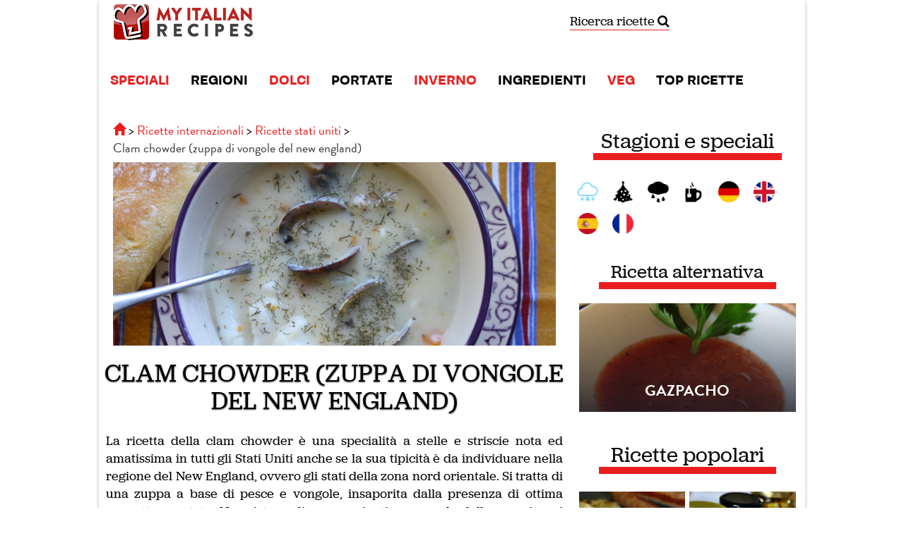

--- FILE ---
content_type: text/html; charset=UTF-8
request_url: https://it.myitalian.recipes/ricetta-clam_chowder_zuppa_di_vongole_new_england.htm
body_size: 11737
content:
<!DOCTYPE html>
<html xmlns:fb="http://www.facebook.com/2008/fbml" ng-app>
    <head>
        <meta charset="UTF-8" />
        <title>Ricetta Clam chowder (zuppa di vongole del new england) | Minestre in brodo</title>
				        <meta name="description" content="La ricetta della clam chowder, una zuppa di vongole tipica del New England, ottima, calda e corroborante, ideale per la stagione invernale." />
                                <meta name="keywords" content="vongole, pancetta, patate, carote, cipolla, timo, aneto, panna, brodo di pesce, merluzzo" />
        		<!--[if IE]>
		<script src="http://html5shim.googlecode.com/svn/trunk/html5.js"></script> 
		<![endif]-->
		<script src="//ajax.googleapis.com/ajax/libs/jquery/1.11.0/jquery.min.js"></script>
		
		<link rel="stylesheet" href="/bundles/web/css/compiled/main.css" />
				
		<script src="/bundles/web/bootstrap/3.1.1/js/bootstrap.min.js"></script>
		
		<script type="text/javascript" src="//use.typekit.net/fkk4ett.js"></script>
		<script type="text/javascript">try{Typekit.load();}catch(e){}</script>
        
        
        
<meta name="robots" content="index, follow">

<meta http-equiv="Content-Language" content="it">

	<link rel="alternate" href="https://de.myitalian.recipes/rezept/new-england-sandmuschelsuppe" hreflang="de" />
	<link rel="alternate" href="https://myitalian.recipes/recipe/new-england-clam-chowder" hreflang="en" />
	<link rel="alternate" href="https://es.myitalian.recipes/receta/sopa-de-almejas-de-nueva-inglaterra" hreflang="es" />
	<link rel="alternate" href="https://fr.myitalian.recipes/recettes/clam-chowder-soupe-de-palourdes-de-la-nouvelle-angleterre" hreflang="fr" />


<meta property="og:locale" content="it_IT" />
<meta property="og:site_name" content="Myitalian.recipes"/>
<meta property="og:title" content="Clam Chowder (zuppa di vongole del New England)"/>
<meta property="og:type" content="ricettepercucinare:recipe" />
<meta property="og:url" content="https://it.myitalian.recipes/ricetta-clam_chowder_zuppa_di_vongole_new_england.htm" /> 
<meta property="og:description" content="La ricetta della clam chowder, una zuppa di vongole tipica del New England, ottima, calda e corroborante, ideale per la stagione invernale." /> 
<meta property="og:foreign_id" content="123763" /> 
<meta property="ricettepercucinare:course" content="minestre in brodo" /> 
<meta property="og:image" content="https://it.myitalian.recipes/magazine/wp-content/uploads/2014/11/IMG_5755.jpg" />
<meta property="article:publisher" content="https://www.facebook.com/RicettePerCucinare"/>

<!-- Google+ / Schema.org -->
<meta itemprop="name" content="Clam Chowder (zuppa di vongole del New England)"/>
<meta itemprop="description" content="La ricetta della clam chowder, una zuppa di vongole tipica del New England, ottima, calda e corroborante, ideale per la stagione invernale."/>
<meta itemprop="image" content="https://it.myitalian.recipes/magazine/wp-content/uploads/2014/11/IMG_5755.jpg"/>

<!-- Twitter Cards -->
<meta name="twitter:title" content="Clam Chowder (zuppa di vongole del New England)"/>
<meta name="twitter:url" content="https://it.myitalian.recipes/ricetta-clam_chowder_zuppa_di_vongole_new_england.htm"/>
<meta name="twitter:description" content="La ricetta della clam chowder, una zuppa di vongole tipica del New England, ottima, calda e corroborante, ideale per la stagione invernale."/>
<meta name="twitter:image" content="https://it.myitalian.recipes/magazine/wp-content/uploads/2014/11/IMG_5755.jpg"/>
<meta name="twitter:card" content="summary_large_image"/>
<meta name="twitter:site" content="https://twitter.com/ricette"/>


                 
																																																																	
<script type="application/ld+json">
    {
      "@context": "http://schema.org/",
      "@type": "Recipe",
      "mainEntityOfPage": "https://it.myitalian.recipes/ricetta-clam_chowder_zuppa_di_vongole_new_england.htm",
	  "datePublished": "2014/11/03",
      "name": "Clam Chowder (zuppa di vongole del New England)",
      "image": "https://it.myitalian.recipes/magazine/wp-content/uploads/2014/11/IMG_5755.jpg",
      "author": "Myitalian.recipes",
      "description": "La ricetta della clam chowder è una specialità a stelle e striscie nota ed amatissima in tutti gli Stati Uniti anche se la sua tipicità è da individuare nella regione del New England, ovvero gli stati della zona nord orientale. Si tratta di una zuppa a base di pesce e vongole, insaporita dalla presenza di ottima pancetta e patate. Ne esistono diverse varianti, a seconda della zona in cui viene preparata: c&amp;#039;è chi vi aggiunge del pomodoro per dare più colore, chi al posto della panna mette il latte, chi la fa più brodosa e chi la fa più densa. Noi vi proponiamo la ricetta classica, che ha fatto innamorare noi e sicuramente farà innamorare anche voi!",
      "prepTime": "PT60M",
      "cookTime": "PT45M",
      "recipeYield": "4",
      "recipeIngredient": ["brodo di pesce","alloro","vino bianco","bacon","cipolle","carote","timo","Farina","patate","panna da cucina","merluzzo","aneto","vongole"],
      "recipeInstructions": "Preparate un brodo di pesce aggiungendovi il vino bianco e le foglie di alloro. A parte prendere una casseruola e farvi rosolare la pancetta: non serve aggiungere grassi in quanto il grasso della pancetta fungerà già da base. Quando la pancetta è abbrustolita, aggiungere la carota e la cipolla tritata, quindi il timo. Lasciare stufare mescolando per alcuni minuti. Aggiungere la farina e un mestolo di brodo, mescolare bene in modo da evitare la formazione di grumi, poi aggiungere, filtrandolo, tutto il brodo di pesce. Quando il tutto comincia a bollire e ad addensarsi, aggiungere le patate a dadini. Dopo una ventina di minuti, quando le patate saranno cotte, togliere la casseruola dal fuoco e, con un cucchiaio di legno, stemperarne la metà sul bordo della casseruola stessa. Rimettere sul fuoco, aggiungere il merluzzo a pezzi, la panna e regolare di sale. Aggiungere per ultime le vongole ed attendere che con il calore queste si aprano. Servire subito la zuppa bollente con una spolverizzata di aneto.",
	  "keywords": "vongole, pancetta, patate, carote, cipolla, timo, aneto, panna, brodo di pesce, merluzzo",
	  "recipeCategory": "Minestre in brodo"
    }
</script>


        <link rel="alternate" type="application/rss+xml" title="Ricette del giorno - Ricette per Cucinare" href="https://it.myitalian.recipes/rss/ultime" />
		<meta property="fb:app_id" content="118665634826424" />
        <link rel="icon" type="image/x-icon" href="/favicon.ico" />
		<meta name="viewport" id="vp" content="initial-scale=1.0,user-scalable=no,maximum-scale=1,width=device-width" />
				<meta name="apple-mobile-web-app-capable" content="yes" />
		
				
		<script type="text/javascript">
		(function(d){
		  var f = d.getElementsByTagName('SCRIPT')[0], p = d.createElement('SCRIPT');
		  p.type = 'text/javascript';
		  p.async = true;
		  p.src = '//assets.pinterest.com/js/pinit.js';
		  f.parentNode.insertBefore(p, f);
		}(document));
		</script>
		

					<!-- Google Tag Manager -->
			<script>(function(w,d,s,l,i){w[l]=w[l]||[];w[l].push({'gtm.start':
			new Date().getTime(),event:'gtm.js'});var f=d.getElementsByTagName(s)[0],
			j=d.createElement(s),dl=l!='dataLayer'?'&l='+l:'';j.async=true;j.src=
			'https://www.googletagmanager.com/gtm.js?id='+i+dl;f.parentNode.insertBefore(j,f);
			})(window,document,'script','dataLayer','GTM-WSP5RW9');</script>
			<!-- End Google Tag Manager -->
			<script src='https://platform-api.sharethis.com/js/sharethis.js#property=60cc474ed6503b00192e4852&product=sop' async='async'></script>

				<style>
			@media (max-width: 767px) {
				body {
					margin-top: 0!important
				}
				nav#mainNavigation {
					position: relative!important;
				}
			}
		</style>
    </head>
    <body>
		
	<!-- Google Tag Manager (noscript) -->
<noscript><iframe src="https://www.googletagmanager.com/ns.html?id=GTM-WSP5RW9"
	height="0" width="0" style="display:none;visibility:hidden"></iframe></noscript>
	<!-- End Google Tag Manager (noscript) -->	
		
    	<div id="global-container" class="container">
	    	<div id="header-container" class="hidden-xs hidden-sm">
				<div id="tbm-miniheader-container" style="clear:both;"></div>
			</div>
	    	<div id="header-container-m" class="row"  data-offset-top="1">
	<div class="container">
		<header class="row">
			<div class="col-md-3 col-sm-6 col-xs-4">
				<a href="/" class="brand brand-it">Ricette per Cucinare</a>
			</div>
			<div class="col-md-5 text-center hidden-xs hidden-sm">
				
			</div>
			<div class="col-md-2 col-sm-4 col-xs-6">
				<a class="searchgoogle" href="/ricerca/">
					Ricerca ricette <i class="fa fa-search"></i>
				</a>
			</div>
			<div class="col-xs-2 text-right l-mod-selectlanguage">
											
			</div>
		</header>
	</div>
</div>

<style>
	.brand-es {
		background-image: url(/bundles/web/es/img/logo.png);
	}
</style>
			
	       	<div class="container" id="mainNavigationContainer">
	<nav class="navbar navbar-default" role="navigation" id="mainNavigation">
		<div class="container-fluid">
			<!-- Brand and toggle get grouped for better mobile display -->
			<div class="navbar-header visible-xs">

				<div class="col-xs-5 text-center">
					<a  style="background-size: contain;
					max-width: 120px;
					width: auto;" class="brand" href="/"></a>
				</div>
				<div class="col-xs-4">
								<a style="padding-top: 10px;font-size: 12px;text-align: center;border-bottom: 1px solid #ea1e1f;" class="searchgoogle_mobile" href="/ricerca/">Ricerca ricette <i class="fa fa-search"></i></a>
				</div>
				<div class="col-xs-3">
					<button type="button" class="navbar-toggle" data-toggle="collapse" data-target="#bs-example-navbar-collapse-1">
						<span class="sr-only">Toggle navigation</span>
						<span class="icon-bar"></span>
						<span class="icon-bar"></span>
						<span class="icon-bar"></span>
					</button>
				</div>
				
		    </div>
		    <!-- Collect the nav links, forms, and other content for toggling -->
			<div class="collapse navbar-collapse" id="bs-example-navbar-collapse-1">
				<ul class="nav navbar-nav">
		      			      							<li class="now"><a href="/speciali/">SPECIALI</a></li>
											      							<li class=""><a href="/ricette-regionali/">REGIONI</a></li>
											      							<li class="now"><a href="/ricette_di_dolci.htm">DOLCI</a></li>
											      							<li class=""><a href="/ricette-portata/">PORTATE</a></li>
											      							<li class="now"><a href="/speciale/inverno">INVERNO</a></li>
											      							<li class=""><a href="/ingredienti/">INGREDIENTI</a></li>
											      							<li class="now"><a href="/speciale/vegetariane">VEG</a></li>
											      							<li class=""><a href="/top-ricette/">TOP RICETTE</a></li>
													</ul>
			</div><!-- /.navbar-collapse -->
		</div><!-- /.container-fluid -->
	</nav>
</div>
	       	
				    		    					
	

<div class="container">
	<div class="row">
		<div class="col-md-8">
			
			<div class="row">
				<div class="col-md-12">
											<ol class="breadcrumb" itemscope itemtype="http://schema.org/BreadcrumbList">
  	<li itemprop="itemListElement" itemscope itemtype="http://schema.org/ListItem">
  		<span>
	  		<a href="/" itemprop="item" title="Homepage">
				   <span itemprop="name" class="glyphicon glyphicon-home"><div style="display: none">Home</div></span>
				   <meta itemprop="position" content="1" />
  			</a>
  		</span>
  	</li>
  	
		<li itemprop="itemListElement" itemscope itemtype="http://schema.org/ListItem">
  		<span>
							  		<a href="/ricette-internazionali/" itemprop="item">
				   <span itemprop="name">Ricette internazionali</span>
				   <meta itemprop="position" content="2" />
	  		</a>
	  		  		</span>
  	</li>
		  							  	<li  itemprop="itemListElement" itemscope itemtype="http://schema.org/ListItem">
		  		<span>
								  		  			<a href="/ricette_stati_uniti.htm" itemprop="item">
						   <span itemprop="name">Ricette stati uniti</span>
						   <meta itemprop="position" content="3" />
		  			</a>
		  						</span>
		  	</li>
	  			  						  	<li  itemprop="itemListElement" itemscope itemtype="http://schema.org/ListItem">
		  		<span>
								   					<span itemprop="name">Clam chowder (zuppa di vongole del new england)</span>
					<meta itemprop="position" content="4" />
		  						</span>
		  	</li>
	  			  	  	</ol>									</div>
				
			</div>

						
			<section id="top-header" class="full-width-content thin"style="background-image:url(https://it.myitalian.recipes/magazine/wp-content/uploads/2014/11/IMG_5755.jpg)">
	<div class="container">
		<div class="col-sm-12">
			<div class="row header-title">
				<div class="col-md-10 col-md-offset-1">
					 				</div>
			</div>
			
											</div>
				</section>			
						
			<div class="row">
				<div class="col-sm-12 text-center">
					<h1 style="margin: 20px 0; color: #000;text-shadow: 0px 1px 2px rgba(0, 0, 0, 0.77); text-transform: uppercase">Clam Chowder (zuppa di vongole del New England)</h1>
				</div>
			</div>
			
						    <section class="section-box standard l-mod-text" id="introduction">
			<div class="row section-body">
					        				        	<p>
							La ricetta della clam chowder è una specialità a stelle e striscie nota ed amatissima in tutti gli Stati Uniti anche se la sua tipicità è da individuare nella regione del New England, ovvero gli stati della zona nord orientale. Si tratta di una zuppa a base di pesce e vongole, insaporita dalla presenza di ottima pancetta e patate. Ne esistono diverse varianti, a seconda della zona in cui viene preparata: c&#039;è chi vi aggiunge del pomodoro per dare più colore, chi al posto della panna mette il latte, chi la fa più brodosa e chi la fa più densa. Noi vi proponiamo la ricetta classica, che ha fatto innamorare noi e sicuramente farà innamorare anche voi!
						</p>
			     		</div>
</section>						
			
							<section class="section-box standard l-mod-redunderline" id="list-of-ingredients">
			<header class="row section-header">
					        	<div class="row">
			        		<h2 class="col-md-6 col-xs-12 text-center l-section-title">
				        		Ingredienti
				        	</h2>
			        	</div>
			        
	</header>
		<div class="row section-body">
								<ul class="row" id="ingredient-list">
																																															
								
																								<li class="col-md-6 col-xs-6" data-id="744">
									<div class="ingredient">
																																	<a href="/ingredienti/brodo-di-pesce">
													<span class="img-circle photo no-photo" style="background-image: url('/media/cache/thumb/')"></span>
												</a>
																															<span class="name">
																							<a href="/ingredienti/brodo-di-pesce">brodo di pesce</a>
																					</span>
																																	<span class="quantity">1200 millilitri</span>
																																									</div>
								</li>
																																								
								
																								<li class="col-md-6 col-xs-6" data-id="120">
									<div class="ingredient">
																																	<a href="/ingredienti/alloro">
													<span class="img-circle photo" style="background-image: url('/media/cache/thumb/img/foto/ingredienti/alloro-120.jpg')"></span>
												</a>
																															<span class="name">
																							<a href="/ingredienti/alloro">alloro</a>
																					</span>
																					<span class="note">2 foglie di alloro</span>
																			</div>
								</li>
																																								
								
																								<li class="col-md-6 col-xs-6" data-id="54">
									<div class="ingredient">
																																	<span class="hidden-xs img-circle photo" style="background-image: url('/media/cache/thumb/img/foto/ingredienti/vino-bianco-54.jpg')"></span>
																															<span class="name">
																							vino bianco
																					</span>
																																	<span class="quantity">120 millilitri</span>
																																									</div>
								</li>
																																								
								
																								<li class="col-md-6 col-xs-6" data-id="604">
									<div class="ingredient">
																																	<a href="/ingredienti/bacon">
													<span class="img-circle photo no-photo" style="background-image: url('/media/cache/thumb/')"></span>
												</a>
																															<span class="name">
																							<a href="/ingredienti/bacon">bacon</a>
																					</span>
																																	<span class="quantity">140 grammi</span>
																																									</div>
								</li>
																																								
								
																								<li class="col-md-6 col-xs-6" data-id="2">
									<div class="ingredient">
																																	<span class="hidden-xs img-circle photo" style="background-image: url('/media/cache/thumb/img/foto/ingredienti/cipolle-2.jpg')"></span>
																															<span class="name">
																							cipolle
																					</span>
																					<span class="note">una cipolla</span>
																			</div>
								</li>
																																								
								
																								<li class="col-md-6 col-xs-6" data-id="56">
									<div class="ingredient">
																																	<a href="/ingredienti/carote">
													<span class="img-circle photo" style="background-image: url('/media/cache/thumb/img/foto/ingredienti/carote-56.jpg')"></span>
												</a>
																															<span class="name">
																							<a href="/ingredienti/carote">carote</a>
																					</span>
																					<span class="note">una carota</span>
																			</div>
								</li>
																																								
								
																								<li class="col-md-6 col-xs-6" data-id="119">
									<div class="ingredient">
																																	<a href="/ingredienti/timo">
													<span class="img-circle photo" style="background-image: url('/media/cache/thumb/img/foto/ingredienti/timo-119.jpg')"></span>
												</a>
																															<span class="name">
																							<a href="/ingredienti/timo">timo</a>
																					</span>
																					<span class="note">due cucchiaini di timo disidratato</span>
																			</div>
								</li>
																																								
								
																								<li class="col-md-6 col-xs-6" data-id="427">
									<div class="ingredient">
																																	<span class="hidden-xs img-circle photo" style="background-image: url('/media/cache/thumb/img/foto/ingredienti/farina-427.jpg')"></span>
																															<span class="name">
																							Farina
																					</span>
																																	<span class="quantity">60 grammi</span>
																																									</div>
								</li>
																																								
								
																								<li class="col-md-6 col-xs-6" data-id="115">
									<div class="ingredient">
																																	<a href="/ingredienti/patate">
													<span class="img-circle photo" style="background-image: url('/media/cache/thumb/img/foto/ingredienti/patate-115.jpg')"></span>
												</a>
																															<span class="name">
																							<a href="/ingredienti/patate">patate</a>
																					</span>
																																	<span class="quantity">350 grammi</span>
																																									</div>
								</li>
																																								
								
																								<li class="col-md-6 col-xs-6" data-id="207">
									<div class="ingredient">
																																	<a href="/ingredienti/panna-da-cucina">
													<span class="img-circle photo" style="background-image: url('/media/cache/thumb/img/foto/ingredienti/panna-da-cucina-207.jpg')"></span>
												</a>
																															<span class="name">
																							<a href="/ingredienti/panna-da-cucina">panna da cucina</a>
																					</span>
																																	<span class="quantity">200 millilitri</span>
																																									</div>
								</li>
																																								
								
																								<li class="col-md-6 col-xs-6" data-id="492">
									<div class="ingredient">
																																	<a href="/ingredienti/merluzzo">
													<span class="img-circle photo no-photo" style="background-image: url('/media/cache/thumb/')"></span>
												</a>
																															<span class="name">
																							<a href="/ingredienti/merluzzo">merluzzo</a>
																					</span>
																																	<span class="quantity">900 grammi</span>
																																		<span class="handling">in filetti</span>
																														</div>
								</li>
																																								
								
																								<li class="col-md-6 col-xs-6" data-id="756">
									<div class="ingredient">
																																	<a href="/ingredienti/aneto">
													<span class="img-circle photo" style="background-image: url('/media/cache/thumb/img/foto/ingredienti/aneto-756.jpg')"></span>
												</a>
																															<span class="name">
																							<a href="/ingredienti/aneto">aneto</a>
																					</span>
																																												<span class="handling">per servire</span>
																														</div>
								</li>
																																								
								
																								<li class="col-md-6 col-xs-6" data-id="38">
									<div class="ingredient">
																																	<a href="/ingredienti/vongole">
													<span class="img-circle photo no-photo" style="background-image: url('/media/cache/thumb/')"></span>
												</a>
																															<span class="name">
																							<a href="/ingredienti/vongole">vongole</a>
																					</span>
																																	<span class="quantity">500 grammi</span>
																																									</div>
								</li>
														</ul>
							</div>
</section>						
						    
    
        <section class="section-box standard l-mod-redunderline" id="related_shop_products">
			<header class="row section-header">
		                <div class="row">
                    <h2 class="col-md-6 col-xs-12 text-center l-section-title">
                        Fai la spesa dal nostro shop online
                    </h2>
                </div>
            
	</header>
		<div class="row section-body">
		                <div class="row" style="margin-top: 10px">

                    <div class="col-sm-3 col-xs-4">
            <div class="image" style="border:1px solid #89be3c;margin:0 5px 0 5px">
                <img src="https://shop.laterradipuglia.it/2624-large_default/maccheroni-di-grano.jpg" alt="Maccheroni di grano" class="img-responsive prod-image" style="margin: 0 auto;max-width: 80%;"/>
                <div class="priceprd">3.2 EUR</div>
            </div>
            <div class="prod-name">
                <p>
                    <a href="https://shop.laterradipuglia.it/it/pasta/399-399-maccheroni-di-grano-8053689162530.html?utm_source=it.myitalian.recipes&amp;utm_medium=ricetta-clam_chowder_zuppa_di_vongole_new_england&amp;utm_campaign=prodotti-myitalian" target="_blank" rel="nofollow">
                        Maccheroni di grano
                    </a>
                </p>
            </div>
        </div>

            <div class="col-sm-3 col-xs-4">
            <div class="image" style="border:1px solid #89be3c;margin:0 5px 0 5px">
                <img src="https://shop.laterradipuglia.it/2644-large_default/cime-di-rapa-sott-olio-alla-pugliese.jpg" alt="Cime di rapa sott&#039;olio alla pugliese" class="img-responsive prod-image" style="margin: 0 auto;max-width: 80%;"/>
                <div class="priceprd">7.4 EUR</div>
            </div>
            <div class="prod-name">
                <p>
                    <a href="https://shop.laterradipuglia.it/it/conserve-pugliesi/16-16-cime-di-rapa-sott-olio-alla-pugliese-8053689160888.html?utm_source=it.myitalian.recipes&amp;utm_medium=ricetta-clam_chowder_zuppa_di_vongole_new_england&amp;utm_campaign=prodotti-myitalian" target="_blank" rel="nofollow">
                        Cime di rapa sott&#039;olio alla pugliese
                    </a>
                </p>
            </div>
        </div>

            <div class="col-sm-3 col-xs-4">
            <div class="image" style="border:1px solid #89be3c;margin:0 5px 0 5px">
                <img src="https://shop.laterradipuglia.it/2286-large_default/pate-di-olive-celline.jpg" alt="Patè di olive nere celline" class="img-responsive prod-image" style="margin: 0 auto;max-width: 80%;"/>
                <div class="priceprd">4.4 EUR</div>
            </div>
            <div class="prod-name">
                <p>
                    <a href="https://shop.laterradipuglia.it/it/pate/647-647-pate-di-olive-celline-8053689160222.html?utm_source=it.myitalian.recipes&amp;utm_medium=ricetta-clam_chowder_zuppa_di_vongole_new_england&amp;utm_campaign=prodotti-myitalian" target="_blank" rel="nofollow">
                        Patè di olive nere celline
                    </a>
                </p>
            </div>
        </div>

            <div class="col-sm-3 col-xs-4">
            <div class="image" style="border:1px solid #89be3c;margin:0 5px 0 5px">
                <img src="https://shop.laterradipuglia.it/3189-large_default/crema-con-tonno-cipolle-e-capperi.jpg" alt="Crema con tonno cipolle e capperi" class="img-responsive prod-image" style="margin: 0 auto;max-width: 80%;"/>
                <div class="priceprd">5.6 EUR</div>
            </div>
            <div class="prod-name">
                <p>
                    <a href="https://shop.laterradipuglia.it/it/pate/44-44-crema-con-tonno-cipolle-e-capperi-8053689160925.html?utm_source=it.myitalian.recipes&amp;utm_medium=ricetta-clam_chowder_zuppa_di_vongole_new_england&amp;utm_campaign=prodotti-myitalian" target="_blank" rel="nofollow">
                        Crema con tonno cipolle e capperi
                    </a>
                </p>
            </div>
        </div>

    </div>
<style>
    .prod-name {
        height: 40px;margin-top: 5px; padding: 3px;
        cursor:pointer; background-color: #89be3c;position:relative;margin:0 5px 5px 5px;
    }

    .prod-name p {
        position: relative;
        top: 50%;
        -webkit-transform: translateY(-50%);
        -ms-transform: translateY(-50%);
        transform: translateY(-50%);
        font-size:12px;
        line-height: 14px;
        text-align: center;
    }
    .prod-name p a {
        font-size:12px;
        line-height: 14px;
        text-align: center;
        color: white;
        display: block;
    }
    .priceprd {
        position: absolute;
        top: 0;
        right: 5px;
        border: 1px solid #89be3c;
        background: #caffbc;
        font-size: 10px;
        color: black;
        padding: 5px 10px;
    }
    @media screen and (max-width: 992px) {
        .prod-image {
            max-width: 80%;
        }
    }

    @media screen and (max-width: 768px) {
        .prod-image {
            max-width: 80%;
        }
    }

    @media screen and (max-width: 768px) {
        .prod-name {
            height: 60px;
        }
        .prod-name p {
            font-size:10px;line-height: 12px;
        }
    }
</style>            	</div>
</section>
    

			
															<section class="section-box standard l-mod-text" id="banner">
			<div class="row section-body">
																	<img class="img-responsive" src="https://it.myitalian.recipes/magazine/wp-content/uploads/2024/11/Banner-Feed-Myitalian-IT.jpg" alt="Shop Laterradipuglia" />
														</div>
</section>							
			
						<div class="row"> 
														<div class="col-sm-6 col-xs-12">
				<section class="section-box standard l-mod-redunderline" id="recipe-detail2">
			<header class="row section-header">
					            <span class="l-section-title">Indicazioni per la preparazione</span>
			        
	</header>
		<div class="row section-body">
					        	<div class="l-mod-sinformation">
			        										<span class="ico-36 ico-prepTime"></span>
								<strong content="PT60M">
									60 minuti
								</strong>
								<small>di preparazione</small>
								<div class="clearboth"></div>
														
															<span class="ico-36 ico-cookTime"></span>
								<strong content="PT45M">
									45 minuti
								</strong>
								<small>di cottura</small>
								<div class="clearboth"></div>
														
															<span class="ico-36 ico-yield"></span>
								<strong>
									4 persone
								</strong>
								<div class="clearboth"></div>
																	        	</div>			
			     		</div>
</section>				</div>
						
									<div class="col-sm-6 col-xs-12">
						<section class="section-box standard l-mod-redunderline" id="social-share">
			<header class="row section-header">
							            <span class="l-section-title">Condividi sui social</span>
					        
	</header>
		<div class="row section-body">
							        	<div class="l-mod-sharesocial">
					        		Vuoi suggerire questa ricetta ai tuoi amici? <br/> L'hai preparata? Raccontalo!
					        	</div>
					        	<section class="section-box aside" id="social-network">
			<div class="row section-body">
			
	<!-- ShareThis BEGIN --><div class="sharethis-inline-share-buttons"></div><!-- ShareThis END -->
		</div>
</section>					        	</div>
</section>					</div>
							</div>
			<div class="row">
				<div class="col-sm-12 col-xs-12" style="padding: 5px;">
					<div class="row">
	<div class="col-md-12 text-center">
		<h2 class="l-mod-titlesection">
			Invia la ricetta
		</h2>
	</div>
</div>
<div class="row l-mod-mb l-mod-newsletterrecipesend">

	<div class="col-sm-12">
		<div class="info">Invia la ricetta sulla tua email. Puoi anche registrarti alla nostra newsletter per ricevere aggiornamenti</div>
		<div class="l-mod-recipenewsletter">
			
			<form method="post" action="/ricetta_by_email">
				<div class="row">
					<div class="col-md-12 takepadding">
						<input type="email" id="ricettaByEmail_email" name="ricettaByEmail[email]" required="required" placeholder="Inserisci la tua email..." class="form-control input-lg" />
							
						<div class="input-group">
							<span class="input-group-addon"> 4 + 3 ?</span>
							<input type="text" id="ricettaByEmail_captcha" name="ricettaByEmail[captcha]" required="required" placeholder="4 + 3?" class="form-control input-lg" />
							<span class="input-group-btn">
							<button type="submit" id="ricettaByEmail_subscribe" name="ricettaByEmail[subscribe]" class="btn btn-lg btn-success noradius btn-danger">Invia la ricetta</button>
							</span>
							<input type="hidden" id="ricettaByEmail_source" name="ricettaByEmail[source]" value="123763" />
						</div>
					</div>
				</div>
				<div class="row">
					<div class="col-md-12 text-center">
					<small>
					<input type="checkbox" id="ricettaByEmail_privacy" name="ricettaByEmail[privacy]" required="required" value="1" />
					
					<label for="ricettaByEmail_privacy" class="required">Accetto termini e condizioni</label>
																																(<a href="/privacy" target="_blank">leggile qui</a>)
					</small>
					</div>
									</div>
								
							</form>
			
		</div>
	</div>
</div>

<style>
.l-mod-newsletterrecipesend {
	background-color: #ea1e1f;
	padding: 20px;
	text-align: center;
}
.l-mod-newsletterrecipesend .info {
	color: white;
	font-size: 16px;
	text-align: center;
    margin-bottom: 20px;
}
</style>
				</div>
			</div>
			<section class="section-box standard l-mod-text" id="directions">
			<header class="row section-header">
				        	<div class="row">
						<div class="col-md-12 text-center">
							<h2 class="l-mod-titlesection">
								Preparazione
							</h2>
						</div>
					</div>
		        
	</header>
		<div class="row section-body">
							<p>
						Preparate un brodo di pesce aggiungendovi il vino bianco e le foglie di alloro. A parte prendere una casseruola e farvi rosolare la pancetta: non serve aggiungere grassi in quanto il grasso della pancetta fungerà già da base. Quando la pancetta è abbrustolita, aggiungere la carota e la cipolla tritata, quindi il timo. Lasciare stufare mescolando per alcuni minuti. Aggiungere la farina e un mestolo di brodo, mescolare bene in modo da evitare la formazione di grumi, poi aggiungere, filtrandolo, tutto il brodo di pesce. Quando il tutto comincia a bollire e ad addensarsi, aggiungere le patate a dadini. Dopo una ventina di minuti, quando le patate saranno cotte, togliere la casseruola dal fuoco e, con un cucchiaio di legno, stemperarne la metà sul bordo della casseruola stessa. Rimettere sul fuoco, aggiungere il merluzzo a pezzi, la panna e regolare di sale. Aggiungere per ultime le vongole ed attendere che con il calore queste si aprano. Servire subito la zuppa bollente con una spolverizzata di aneto.
		        	</p>
		        	</div>
</section>			
						
			<div class="row">
																				
									<div class="col-md-6 col-xs-12">
					    <section class="section-box standard l-mod-redunderline" id="suggestions">
			<header class="row section-header">
							            <div class="l-section-title">
					            	<span class="ico-36 ico-suggestions l-mod-float"></span> Consigli
					            </div>
					        
	</header>
		<div class="row section-body">
							        	<div class="l-mod-cc">
									Se non siete sicuri di saper lavare benissimo le vongole, di farle spurgare degli eventuali residui di sabbia, e di eliminare le eventuali unità non buone, affidatevi al vostro pescivendolo.
								</div>
					        	</div>
</section>					</div>
								
									<div class="col-md-6  col-xs-12">
					    <section class="section-box standard l-mod-redunderline" id="curiosities">
			<header class="row section-header">
							            <div class="l-section-title">
					            	<span class="ico-36 ico-curiosities l-mod-float"></span> Curiosità
					            </div>
					        
	</header>
		<div class="row section-body">
							        	<div class="l-mod-cc">
									La clam chowder è conosciuta da tutti come una ricetta anglosassone, ma non tutti sanno che essa è giunta nel New England attraverso i pescatori bretoni là emigrati:le sue origini sarebbero quindi francesi! Pensate che questa zuppa è così celebre in America che la Campbell, il noto brand di cibo in scatola reso famoso da Andy Wharol, ne commercializza una versione in lattina.
								</div> 
					     		</div>
</section>					</div>
							</div>
			
						
							
<div class="row showcase  l-mod-showcase equalHeight" id="showcase-recipe">
	<div class="container">
		<section class="section-box standard l-mod-showcaseb" id="showcase-grid">
			<header class="row section-header">
			       		<h2 class="l-mod-titlesectionfull">
	       			Tutti i passi per la preparazione
	       		</h2>
			
	</header>
		<div class="row section-body">
											<div class="col-sm-12  first col-xs-12">
													<a rel="nofollow" title="Ingredienti" href="/ricetta-clam_chowder_zuppa_di_vongole_new_england.htm/passo-passo/1" class="showcase-grid-step">
								<img src="https://myitalian.recipes/magazine/wp-content/uploads/2014/11/IMG_5737.jpg" 
									 alt="Ingredienti" 
									 title="Ingredienti" 
									 class="img-responsive" />

								<div class="l-mod-recipetextg">Ingredienti</div>
							</a>
											</div>
									<div class="col-sm-12  next col-xs-12">
													<table class="table table-responsive" style="border:0; margin:0">
								<tr>
<td style="width:26%;border:0; text-align: center;position: relative;">
										<a rel="nofollow" title="Ingredienti" href="/ricetta-clam_chowder_zuppa_di_vongole_new_england.htm/passo-passo/2" class="showcase-grid-step">
										<div style="position: absolute; top: 0; bottom: 0; font-size: 15px; text-align: center; right: 0; left: 0; background: #00000050; border-radius: 50%;">
											<div style="position: relative; top: 50%; transform: translateY(-50%);color: white; max-width: 100px; margin: 0 auto; font-size: 14px;">Prosegui con il passo passo</div>
										</div>
									      <img src="https://myitalian.recipes/magazine/wp-content/uploads/2014/11/IMG_5739-300x300.jpg" 
											 alt="Ingredienti" 
											 title="Ingredienti"
											 class="media-object img-responsive img-circle custom-image-pp" />
									    </a>
									</td>
									<td style="vertical-align: middle;border:0">
										<div style="color:white;font-size: 16px;">
											Preparare gli altri ingredienti: carota, cipolla, patata, farina, panna, timo.
										</div>
									</td>
								</tr>
							</table>
											</div>
									<div class="col-sm-12  next col-xs-12">
													<table class="table table-responsive" style="border:0; margin:0">
								<tr>
<td style="width:26%;border:0; text-align: center;position: relative;">
										<a rel="nofollow" title="Pancetta" href="/ricetta-clam_chowder_zuppa_di_vongole_new_england.htm/passo-passo/3" class="showcase-grid-step">
										<div style="position: absolute; top: 0; bottom: 0; font-size: 15px; text-align: center; right: 0; left: 0; background: #00000050; border-radius: 50%;">
											<div style="position: relative; top: 50%; transform: translateY(-50%);color: white; max-width: 100px; margin: 0 auto; font-size: 14px;">Prosegui con il passo passo</div>
										</div>
									      <img src="https://myitalian.recipes/magazine/wp-content/uploads/2014/11/IMG_5740-300x300.jpg" 
											 alt="Pancetta" 
											 title="Pancetta"
											 class="media-object img-responsive img-circle custom-image-pp" />
									    </a>
									</td>
									<td style="vertical-align: middle;border:0">
										<div style="color:white;font-size: 16px;">
											Rosolare la pancetta in una casseruola antiaderente.
										</div>
									</td>
								</tr>
							</table>
											</div>
									<div class="col-sm-12  next col-xs-12">
													<table class="table table-responsive" style="border:0; margin:0">
								<tr>
<td style="width:26%;border:0; text-align: center;position: relative;">
										<a rel="nofollow" title="Carota, cipolla, timo" href="/ricetta-clam_chowder_zuppa_di_vongole_new_england.htm/passo-passo/4" class="showcase-grid-step">
										<div style="position: absolute; top: 0; bottom: 0; font-size: 15px; text-align: center; right: 0; left: 0; background: #00000050; border-radius: 50%;">
											<div style="position: relative; top: 50%; transform: translateY(-50%);color: white; max-width: 100px; margin: 0 auto; font-size: 14px;">Prosegui con il passo passo</div>
										</div>
									      <img src="https://myitalian.recipes/magazine/wp-content/uploads/2014/11/IMG_5741-300x300.jpg" 
											 alt="Carota, cipolla, timo" 
											 title="Carota, cipolla, timo"
											 class="media-object img-responsive img-circle custom-image-pp" />
									    </a>
									</td>
									<td style="vertical-align: middle;border:0">
										<div style="color:white;font-size: 16px;">
											Aggiungere il trito di carota e cipolla ed il timo.
										</div>
									</td>
								</tr>
							</table>
											</div>
									<div class="col-sm-12  next col-xs-12">
													<table class="table table-responsive" style="border:0; margin:0">
								<tr>
<td style="width:26%;border:0; text-align: center;position: relative;">
										<a rel="nofollow" title="Mescolare" href="/ricetta-clam_chowder_zuppa_di_vongole_new_england.htm/passo-passo/5" class="showcase-grid-step">
										<div style="position: absolute; top: 0; bottom: 0; font-size: 15px; text-align: center; right: 0; left: 0; background: #00000050; border-radius: 50%;">
											<div style="position: relative; top: 50%; transform: translateY(-50%);color: white; max-width: 100px; margin: 0 auto; font-size: 14px;">Prosegui con il passo passo</div>
										</div>
									      <img src="https://myitalian.recipes/magazine/wp-content/uploads/2014/11/IMG_5743-300x300.jpg" 
											 alt="Mescolare" 
											 title="Mescolare"
											 class="media-object img-responsive img-circle custom-image-pp" />
									    </a>
									</td>
									<td style="vertical-align: middle;border:0">
										<div style="color:white;font-size: 16px;">
											Mescolare bene e far stufare per alcuni minuti.
										</div>
									</td>
								</tr>
							</table>
											</div>
									<div class="col-sm-12  next col-xs-12">
													<table class="table table-responsive" style="border:0; margin:0">
								<tr>
<td style="width:26%;border:0; text-align: center;position: relative;">
										<a rel="nofollow" title="Farina" href="/ricetta-clam_chowder_zuppa_di_vongole_new_england.htm/passo-passo/6" class="showcase-grid-step">
										<div style="position: absolute; top: 0; bottom: 0; font-size: 15px; text-align: center; right: 0; left: 0; background: #00000050; border-radius: 50%;">
											<div style="position: relative; top: 50%; transform: translateY(-50%);color: white; max-width: 100px; margin: 0 auto; font-size: 14px;">Prosegui con il passo passo</div>
										</div>
									      <img src="https://myitalian.recipes/magazine/wp-content/uploads/2014/11/IMG_5744-300x300.jpg" 
											 alt="Farina" 
											 title="Farina"
											 class="media-object img-responsive img-circle custom-image-pp" />
									    </a>
									</td>
									<td style="vertical-align: middle;border:0">
										<div style="color:white;font-size: 16px;">
											Aggiungere la farina e mescolare velocemente.
										</div>
									</td>
								</tr>
							</table>
											</div>
									<div class="col-sm-12  next col-xs-12">
													<table class="table table-responsive" style="border:0; margin:0">
								<tr>
<td style="width:26%;border:0; text-align: center;position: relative;">
										<a rel="nofollow" title="Brodo" href="/ricetta-clam_chowder_zuppa_di_vongole_new_england.htm/passo-passo/7" class="showcase-grid-step">
										<div style="position: absolute; top: 0; bottom: 0; font-size: 15px; text-align: center; right: 0; left: 0; background: #00000050; border-radius: 50%;">
											<div style="position: relative; top: 50%; transform: translateY(-50%);color: white; max-width: 100px; margin: 0 auto; font-size: 14px;">Prosegui con il passo passo</div>
										</div>
									      <img src="https://myitalian.recipes/magazine/wp-content/uploads/2014/11/IMG_5745-300x300.jpg" 
											 alt="Brodo" 
											 title="Brodo"
											 class="media-object img-responsive img-circle custom-image-pp" />
									    </a>
									</td>
									<td style="vertical-align: middle;border:0">
										<div style="color:white;font-size: 16px;">
											Aggiungere del brodo di pesce preparato in precedenza.
										</div>
									</td>
								</tr>
							</table>
											</div>
									<div class="col-sm-12  next col-xs-12">
													<table class="table table-responsive" style="border:0; margin:0">
								<tr>
<td style="width:26%;border:0; text-align: center;position: relative;">
										<a rel="nofollow" title="Patate" href="/ricetta-clam_chowder_zuppa_di_vongole_new_england.htm/passo-passo/8" class="showcase-grid-step">
										<div style="position: absolute; top: 0; bottom: 0; font-size: 15px; text-align: center; right: 0; left: 0; background: #00000050; border-radius: 50%;">
											<div style="position: relative; top: 50%; transform: translateY(-50%);color: white; max-width: 100px; margin: 0 auto; font-size: 14px;">Prosegui con il passo passo</div>
										</div>
									      <img src="https://myitalian.recipes/magazine/wp-content/uploads/2014/11/IMG_5747-300x300.jpg" 
											 alt="Patate" 
											 title="Patate"
											 class="media-object img-responsive img-circle custom-image-pp" />
									    </a>
									</td>
									<td style="vertical-align: middle;border:0">
										<div style="color:white;font-size: 16px;">
											Aggiungere le patate a dadini.
										</div>
									</td>
								</tr>
							</table>
											</div>
									<div class="col-sm-12  next col-xs-12">
													<table class="table table-responsive" style="border:0; margin:0">
								<tr>
<td style="width:26%;border:0; text-align: center;position: relative;">
										<a rel="nofollow" title="Cuocere" href="/ricetta-clam_chowder_zuppa_di_vongole_new_england.htm/passo-passo/9" class="showcase-grid-step">
										<div style="position: absolute; top: 0; bottom: 0; font-size: 15px; text-align: center; right: 0; left: 0; background: #00000050; border-radius: 50%;">
											<div style="position: relative; top: 50%; transform: translateY(-50%);color: white; max-width: 100px; margin: 0 auto; font-size: 14px;">Prosegui con il passo passo</div>
										</div>
									      <img src="https://myitalian.recipes/magazine/wp-content/uploads/2014/11/IMG_5750-300x300.jpg" 
											 alt="Cuocere" 
											 title="Cuocere"
											 class="media-object img-responsive img-circle custom-image-pp" />
									    </a>
									</td>
									<td style="vertical-align: middle;border:0">
										<div style="color:white;font-size: 16px;">
											Cuocere per alcuni minuti, aggiungendo brodo se necessario.
										</div>
									</td>
								</tr>
							</table>
											</div>
									<div class="col-sm-12  next col-xs-12">
													<table class="table table-responsive" style="border:0; margin:0">
								<tr>
<td style="width:26%;border:0; text-align: center;position: relative;">
										<a rel="nofollow" title="Pesce" href="/ricetta-clam_chowder_zuppa_di_vongole_new_england.htm/passo-passo/10" class="showcase-grid-step">
										<div style="position: absolute; top: 0; bottom: 0; font-size: 15px; text-align: center; right: 0; left: 0; background: #00000050; border-radius: 50%;">
											<div style="position: relative; top: 50%; transform: translateY(-50%);color: white; max-width: 100px; margin: 0 auto; font-size: 14px;">Prosegui con il passo passo</div>
										</div>
									      <img src="https://myitalian.recipes/magazine/wp-content/uploads/2014/11/IMG_5751-300x300.jpg" 
											 alt="Pesce" 
											 title="Pesce"
											 class="media-object img-responsive img-circle custom-image-pp" />
									    </a>
									</td>
									<td style="vertical-align: middle;border:0">
										<div style="color:white;font-size: 16px;">
											Aggiungere i filetti di pesce
										</div>
									</td>
								</tr>
							</table>
											</div>
									<div class="col-sm-12  next col-xs-12">
													<table class="table table-responsive" style="border:0; margin:0">
								<tr>
<td style="width:26%;border:0; text-align: center;position: relative;">
										<a rel="nofollow" title="Panna" href="/ricetta-clam_chowder_zuppa_di_vongole_new_england.htm/passo-passo/11" class="showcase-grid-step">
										<div style="position: absolute; top: 0; bottom: 0; font-size: 15px; text-align: center; right: 0; left: 0; background: #00000050; border-radius: 50%;">
											<div style="position: relative; top: 50%; transform: translateY(-50%);color: white; max-width: 100px; margin: 0 auto; font-size: 14px;">Prosegui con il passo passo</div>
										</div>
									      <img src="https://myitalian.recipes/magazine/wp-content/uploads/2014/11/IMG_5752-300x300.jpg" 
											 alt="Panna" 
											 title="Panna"
											 class="media-object img-responsive img-circle custom-image-pp" />
									    </a>
									</td>
									<td style="vertical-align: middle;border:0">
										<div style="color:white;font-size: 16px;">
											Aggiungere la panna
										</div>
									</td>
								</tr>
							</table>
											</div>
									<div class="col-sm-12  next col-xs-12">
													<table class="table table-responsive" style="border:0; margin:0">
								<tr>
<td style="width:26%;border:0; text-align: center;position: relative;">
										<a rel="nofollow" title="Vongole" href="/ricetta-clam_chowder_zuppa_di_vongole_new_england.htm/passo-passo/12" class="showcase-grid-step">
										<div style="position: absolute; top: 0; bottom: 0; font-size: 15px; text-align: center; right: 0; left: 0; background: #00000050; border-radius: 50%;">
											<div style="position: relative; top: 50%; transform: translateY(-50%);color: white; max-width: 100px; margin: 0 auto; font-size: 14px;">Prosegui con il passo passo</div>
										</div>
									      <img src="https://myitalian.recipes/magazine/wp-content/uploads/2014/11/IMG_5753-300x300.jpg" 
											 alt="Vongole" 
											 title="Vongole"
											 class="media-object img-responsive img-circle custom-image-pp" />
									    </a>
									</td>
									<td style="vertical-align: middle;border:0">
										<div style="color:white;font-size: 16px;">
											Quando le patate sono cotte, aggiungere le vongole ed attendere che si aprano.
										</div>
									</td>
								</tr>
							</table>
											</div>
									<div class="col-sm-12  next col-xs-12">
													<table class="table table-responsive" style="border:0; margin:0">
								<tr>
<td style="width:26%;border:0; text-align: center;position: relative;">
										<a rel="nofollow" title="Servire" href="/ricetta-clam_chowder_zuppa_di_vongole_new_england.htm/passo-passo/13" class="showcase-grid-step">
										<div style="position: absolute; top: 0; bottom: 0; font-size: 15px; text-align: center; right: 0; left: 0; background: #00000050; border-radius: 50%;">
											<div style="position: relative; top: 50%; transform: translateY(-50%);color: white; max-width: 100px; margin: 0 auto; font-size: 14px;">Prosegui con il passo passo</div>
										</div>
									      <img src="https://myitalian.recipes/magazine/wp-content/uploads/2014/11/IMG_5755-300x300.jpg" 
											 alt="Servire" 
											 title="Servire"
											 class="media-object img-responsive img-circle custom-image-pp" />
									    </a>
									</td>
									<td style="vertical-align: middle;border:0">
										<div style="color:white;font-size: 16px;">
											Servire con una spolverizzata di aneto.
										</div>
									</td>
								</tr>
							</table>
											</div>
								</div>
</section>	</div>
	<div class="row">
		<div class="col-sm-12" style="margin-left: 10px;font-style: italic;">
			**Clicca sulle foto per accedere al passo passo completo!
		</div>
	</div>
</div>


			
						
									
					</div>
		
		<aside class="col-md-4 l-mod-aside">
			
			
							
							
												
					<div class="col-md-12 text-center">
						<h2 class="l-mod-titlesectionlong">Stagioni e speciali</h2>
					</div>
					<div class="row l-mod-listtags l-mod-mb">
													<div class="l-mod-listtagsnametag">
								<a title="Inverno" rel="tag" href="/speciale/inverno">
																		<img style="max-width: 30px;" alt="Inverno" src="/bundles/web/img/icon/inverno.png" title="Inverno"/>
									
								</a>
							</div>
													
								<div class="l-mod-listtagsnametag" >
									<a rel="tag" href="/speciale/natale">
																				<img style="max-width: 30px;" alt="Natale" src="/bundles/web/img/icon/natale.png" title="Natale"/>
										
									</a>
								</div>
														
								<div class="l-mod-listtagsnametag" >
									<a rel="tag" href="/speciale/pioggia">
																				<img style="max-width: 30px;" alt="Quando piove" src="/bundles/web/img/icon/quando_piove.png" title="Quando piove"/>
										
									</a>
								</div>
														
								<div class="l-mod-listtagsnametag" >
									<a rel="tag" href="/speciale/riscaldarmi">
																				<img style="max-width: 30px;" alt="Riscaldarsi" src="/bundles/web/img/icon/riscaldarsi.png" title="Riscaldarsi"/>
										
									</a>
								</div>
																			
		
					<div class="l-mod-listtagsnametag">
				<a href="//de.myitalian.recipes/rezept/new-england-sandmuschelsuppe" title="New England Sandmuschelsuppe">
					 <img class="mobiletag" src="/bundles/web/de/img/flag.png" alt="New England Sandmuschelsuppe" />
				</a>
			</div>
					<div class="l-mod-listtagsnametag">
				<a href="//myitalian.recipes/recipe/new-england-clam-chowder" title="New England clam chowder">
					 <img class="mobiletag" src="/bundles/web/en/img/flag.png" alt="New England clam chowder" />
				</a>
			</div>
					<div class="l-mod-listtagsnametag">
				<a href="//es.myitalian.recipes/receta/sopa-de-almejas-de-nueva-inglaterra" title="Sopa de almejas de nueva Inglaterra">
					 <img class="mobiletag" src="/bundles/web/es/img/flag.png" alt="Sopa de almejas de nueva Inglaterra" />
				</a>
			</div>
					<div class="l-mod-listtagsnametag">
				<a href="//fr.myitalian.recipes/recettes/clam-chowder-soupe-de-palourdes-de-la-nouvelle-angleterre" title="Clam chowder (soupe de palourdes de la Nouvelle-Angleterre)">
					 <img class="mobiletag" src="/bundles/web/fr/img/flag.png" alt="Clam chowder (soupe de palourdes de la Nouvelle-Angleterre)" />
				</a>
			</div>
			
						<div class="clearboth"></div>
					</div>
								
									<section class="section-box">
						<div class="row">
							<div class="col-md-12 text-center">
								<h2 class="l-mod-titlesectionlong" style="font-size: 26px;">
									Ricetta alternativa
								</h2>
							</div>
							<div class="col-xs-12 l-mod-setpadd">
								<a href="/ricetta_spagnola-gazpacho.htm" >
									<div class=" l-mod-ratio photo" style="padding-bottom:50%;background-image:url(https://it.myitalian.recipes/magazine/wp-content/uploads/2011/06/IMG_2252-300x300.jpg)">
										<span>
											Gazpacho
										</span>
									</div>
								</a>
							</div>
						</div>
					</section>
				
				<style>
	.customclass {margin-bottom: 5px;}
	.customclass span { font-size: 16px!important;}
</style>

<div class="l-mod-fullspacing">
	<section class="section-box standard" id="top-recipes">
			<header class="row section-header">
					<div class="row">
				<div class="col-md-12 text-center">
					<h2 class="l-mod-titlesectionlong">
						Ricette popolari
					</h2>
				</div>
			</div>
		
	</header>
		<div class="row section-body">
				    <div class="row">
					
					<div class="col-md-6 col-sm-6 col-xs-6 l-mod-setpadd">
						<a href="/ricetta_veneta-involtini_di_radicchio_di_treviso.htm" >
							<div class="customclass l-mod-ratio photo" style="background-image:url(https://it.myitalian.recipes/magazine/wp-content/uploads/2012/01/IMG_0713-300x300.jpg)">
								<span>
									Involtini di radicchio di Treviso
								</span>
							</div>
						</a>
					</div>
					
					<div class="col-md-6 col-sm-6 col-xs-6 l-mod-setpadd">
						<a href="/ricetta-radicchio_di_treviso_in_agrodolce_sott_olio.htm" >
							<div class="customclass l-mod-ratio photo" style="background-image:url(https://it.myitalian.recipes/magazine/wp-content/uploads/2013/02/IMG_8121-300x300.jpg)">
								<span>
									Radicchio di Treviso in Agrodolce sott&#039;olio
								</span>
							</div>
						</a>
					</div>
					
					<div class="col-md-6 col-sm-6 col-xs-6 l-mod-setpadd">
						<a href="/ricetta_veneta-radicchio_di_treviso_in_padella.htm" >
							<div class="customclass l-mod-ratio photo" style="background-image:url(https://it.myitalian.recipes/magazine/wp-content/uploads/2011/12/IMG_9344-300x300.jpg)">
								<span>
									Radicchio di Treviso in padella
								</span>
							</div>
						</a>
					</div>
					
					<div class="col-md-6 col-sm-6 col-xs-6 l-mod-setpadd">
						<a href="/ricetta-merluzzo_in_umido_2.htm" >
							<div class="customclass l-mod-ratio photo" style="background-image:url(https://it.myitalian.recipes/magazine/wp-content/uploads/2014/05/IMG_4111-300x300.jpg)">
								<span>
									Merluzzo In Umido
								</span>
							</div>
						</a>
					</div>
							</div>
			</div>
</section></div>

				
				<style>
	.linkrss, .linkrss:hover { color: #000;font-size: 16px;text-decoration: none;}
	.customlistrss {list-style-type: disc;}
	.customlistrss li::before, .customlistrss li::marker {color: #ea1e1f;}
</style>
						<img class="img-responsive" src="https://it.myitalian.recipes/magazine/wp-content/uploads/2022/06/Logo-Ricette.png" alt="Ricette per cucinare" style="margin: 10px 0; "/>
				<ul class="customlistrss">
						<li>
				<a href="https://www.ricettepercucinare.com/magazine/2025/10/come-organizzare-una-pausa-pranzo-perfetta-lavorando-da-casa-consigli-e-ricette-veloci.htm" rel="noopener external noreferrer" class="linkrss" target="_blank">
					Come organizzare una pausa pranzo perfetta lavorando da casa: consigli e ricette veloci
				</a>
			</li>
						<li>
				<a href="https://www.ricettepercucinare.com/magazine/2025/09/barbecue-consigli-per-principianti-gli-errori-da-evitare.htm" rel="noopener external noreferrer" class="linkrss" target="_blank">
					Barbecue, consigli per principianti: gli errori da evitare
				</a>
			</li>
						<li>
				<a href="https://www.ricettepercucinare.com/magazine/2025/09/fave-e-cicoria-tradizione-contadina-pugliese.htm" rel="noopener external noreferrer" class="linkrss" target="_blank">
					Fave e cicoria, tradizione contadina pugliese
				</a>
			</li>
					</ul>
	

				
						
						 
 
<div class="row"> 
	<div class="col-md-12 text-center"> 
		<h2 class="l-mod-titlesectionlong">Ingredienti stagione</h2> 
	</div> 
</div> 
<div class="row recipes-set recipe-col widget"> 
	<div class="text-center recipes-set recipe-col l-mod-recipes-set" style="padding-top: 5px;"> 
	    <ul class="row"> 
	    	 
			 
			 
			 
				<li class="col-xs-4 col-sm-4 col-md-4 col-lg-4"> 
					<div class="row"> 
						<a href="/ingredienti/cicoria"> 
						<span class="col-md-12"> 
							<span class="photo" style="background-image:url(/media/cache/thumb/img/foto/ingredienti/cicoria-252.jpg)"></span> 
						</span> 
						<span class="text"> 
						cicoria 
						</span> 
						</a> 
					</div> 
				</li> 
				 
			 
			 
			 
			 
				<li class="col-xs-4 col-sm-4 col-md-4 col-lg-4"> 
					<div class="row"> 
						<a href="/ingredienti/kiwi"> 
						<span class="col-md-12"> 
							<span class="photo" style="background-image:url(/media/cache/thumb/img/foto/ingredienti/kiwi-239.jpg)"></span> 
						</span> 
						<span class="text"> 
						kiwi 
						</span> 
						</a> 
					</div> 
				</li> 
				 
			 
			 
			 
			 
				<li class="col-xs-4 col-sm-4 col-md-4 col-lg-4"> 
					<div class="row"> 
						<a href="/ingredienti/erbette"> 
						<span class="col-md-12"> 
							<span class="photo" style="background-image:url(/media/cache/thumb/img/foto/ingredienti/erbette-507.jpg)"></span> 
						</span> 
						<span class="text"> 
						erbette 
						</span> 
						</a> 
					</div> 
				</li> 
				 
			 
			 
			 
			 
				<li class="col-xs-4 col-sm-4 col-md-4 col-lg-4"> 
					<div class="row"> 
						<a href="/ingredienti/cavolo-cappuccio"> 
						<span class="col-md-12"> 
							<span class="photo" style="background-image:url(/media/cache/thumb/img/foto/ingredienti/cavolo-capuccio-202.jpg)"></span> 
						</span> 
						<span class="text"> 
						cavolo cappuccio 
						</span> 
						</a> 
					</div> 
				</li> 
				 
			 
			 
			 
			 
				<li class="col-xs-4 col-sm-4 col-md-4 col-lg-4"> 
					<div class="row"> 
						<a href="/ingredienti/verze"> 
						<span class="col-md-12"> 
							<span class="photo" style="background-image:url(/media/cache/thumb/img/foto/ingredienti/verze-273.jpg)"></span> 
						</span> 
						<span class="text"> 
						verze 
						</span> 
						</a> 
					</div> 
				</li> 
				 
			 
			 
			 
			 
				<li class="col-xs-4 col-sm-4 col-md-4 col-lg-4"> 
					<div class="row"> 
						<a href="/ingredienti/radicchio"> 
						<span class="col-md-12"> 
							<span class="photo" style="background-image:url(/media/cache/thumb/img/foto/ingredienti/radicchio-323.jpg)"></span> 
						</span> 
						<span class="text"> 
						radicchio 
						</span> 
						</a> 
					</div> 
				</li> 
				 
			 
			 
		</ul> 
	</div> 
</div> 
<div class="row l-mod-mb"> 
	<div class="col-sm-10 col-sm-offset-1"> 
		<div class="l-mod-gotospecial"> 
			<a href="/speciale/inverno">Speciale Inverno</a> 
		</div> 
	</div> 
</div> 

			
		    
		    			
						<section class="recipenewsletter">
				<div class="row l-mod-mb l-mod-newsletterrecipe">
	<div class="col-sm-12 ltitle">
		<div class="news-title" style="color:#fff"><span class="glyphicon glyphicon-bullhorn"></span> Il ricettario dei dolci</div>
	</div>
	<div class="col-sm-12">
		<div class="l-mod-recipenewsletterdesc">
			<p>Scarica gratuitamente lo speciale <strong>ricettario dei Dolci</strong>.<br />Riceverai il collegamento per scaricarlo via email:</p>
		</div>
		<div class="l-mod-recipenewsletterform">
			<form method="post" action="/newsletter">
				<div class="row">
					<div class="col-md-12 takepadding">
						<input type="email" id="newsletter_email" name="newsletter[email]" required="required" placeholder="Inserisci la tua email..." class="form-control input-lg" />
							
						<div class="input-group">
							<span class="input-group-addon"> 5 + 4 ?</span>
							<input type="text" id="newsletter_captcha" name="newsletter[captcha]" required="required" placeholder="5 + 4?" class="form-control input-lg" />
							<span class="input-group-btn">
							<button type="submit" id="newsletter_subscribe" name="newsletter[subscribe]" class="btn btn-lg noradius btn-success">Iscriviti</button>
							</span>
						</div>
					</div>
				</div>
				<div class="row">
					<div class="col-md-12 text-center">
						<small>
							<input type="checkbox" id="newsletter_privacy" name="newsletter[privacy]" required="required" value="1" />
							
							<label for="newsletter_privacy" class="required">Accetto termini e condizioni</label>
																																												(<a href="/privacy" target="_blank">leggile qui</a>)
						</small>
					</div>
				</div>
								<input type="hidden" id="newsletter_source" name="newsletter[source]" value="" />
							</form>
		</div>
	</div>
</div>

<style>
	.l-mod-newsletterrecipe {
		text-align: center;
		font-size: 16px;
		padding: 10px 0;
	}
	.l-mod-newsletterrecipe .ltitle {
		margin: 20px 0 10px 0;
		font-size: 56px;
		color: white;
	}
	.l-mod-recipenewsletterdesc {
		width: 70%;
		margin: 0 auto 20px auto;
		font-weight: 200;
		font-style: italic;
		color: white;
	}
	.l-mod-recipenewsletterdesc p {
		font-size: 22px;
	}

	.l-mod-recipenewsletterform {
		width: 50%;
		margin: 0 auto;
		color: white;
	}
	.l-mod-recipenewsletterform a,
	.l-mod-recipenewsletterform a:hover {
		color: white;
		text-decoration: underline;
	}

	.l-mod-recipenewsletterform small {
		font-size: 18px;
	}

	.recipenewsletter .l-mod-newsletterrecipe .ltitle {
		font-size: 20px;
	}
	.recipenewsletter .l-mod-recipenewsletterdesc {
		width: 100%;
	}
	.recipenewsletter .l-mod-recipenewsletterdesc p {
		font-size: 16px;
	}
	.recipenewsletter .l-mod-recipenewsletterform {
		width: 100%;
		padding: 0 15px;
	}
	.recipenewsletter .l-mod-recipenewsletterform small {
		font-size: 14px;
	}
	@media only screen and (max-width: 767px) {
		.l-mod-newsletterrecipe .ltitle {
			font-size: 20px;
		}
		.l-mod-recipenewsletterdesc {
			width: 100%;
		}
		.l-mod-recipenewsletterdesc p {
			font-size: 16px;
		}
		.l-mod-recipenewsletterform {
			width: 100%;
			padding: 0 15px;
		}
		.l-mod-recipenewsletterform small {
			font-size: 14px;
		}
	}
</style>
			</section>
			

		</aside>
	</div>
	
</div>

<script>
$(function () {
  $('[data-toggle="tooltip"]').tooltip();
  $("#gotoingredients").click(function() {
    $('html,body').animate({
        scrollTop: $("#list-of-ingredients").offset().top},
        'slow');
	});
  $("#gotostepbystep").click(function() {
    $('html,body').animate({
        scrollTop: $("#showcase-grid").offset().top},
        'slow');
	});
})

function toggle_visibility(id) {
	var e = document.getElementById(id);
	if(e.style.display == 'inline') {
		e.style.display = 'none';
		$('#ellipses').show();
		$('#button_toggle').text('Continua a leggere');
	}else{
		e.style.display = 'inline';
		$('#ellipses').hide();
		$('#button_toggle').text('Chiudi');
	}          
}
</script>


						
			<style>
.menu-container {background-color:#eee;padding: 20px 0;}
.menu-container ul {margin: 0;padding: 0;list-style: none;}
.menu-container ul li {margin-bottom: 5px;text-transform: uppercase;font-size: 14px; padding-left: 10px}
.menu-container ul li a, .menu-container ul li a:hover {text-decoration: none;color: #666;}
</style>
<footer class="row" id="footer-container">
	<div class="container">
					<div class="row" style="background-color:#eee">
				<div class="col-sm-12" style="border-bottom: 1px solid white">
					<div style="color:black;background-color:#eee;padding: 20px 10px;">Approfondimenti</div>
				</div>
				<div class="col-sm-3">
					<div class="menu-container">
    <ul class="">
            </ul>
</div>
				</div>
				<div class="col-sm-3">
					<div class="menu-container">
    <ul class="">
            </ul>
</div>
				</div>
				<div class="col-sm-3">
					<div class="menu-container">
    <ul class="">
            </ul>
</div>
				</div>
				<div class="col-sm-3">
					<div class="menu-container">
    <ul class="">
            </ul>
</div>
				</div>
			</div>
				<div class="row l-mod-itfooter">
			<div class="col-sm-12">
				<div class="row">
					<div class="col-sm-12 col-xs-12">
						<a href="https://www.laterradipuglia.it" target="_blank" rel="nofollow">
							<img class="img-responsive" src="/bundles/web/img/puglia-logopuglia.png" alt="Consulenza New Media" style="max-height: 40px; margin: 0 auto;"/>
						</a>
					</div>
				</div>
				<div class="row l-mod-appbadge">
					<div class="col-sm-4 col-xs-6">
						
															<img class="img-responsive" src="/bundles/web/img/badge_android.png" alt="Play store" style="max-height: 60px; margin: 0 auto;" />
													
					</div>
					<div class="col-sm-4 col-xs-6">
						
															<img class="img-responsive" src="/bundles/web/img/badge_ios.png" alt="Apple store" style="max-height: 60px; margin: 0 auto;"/>
													
					</div>
															<div class="col-sm-4">
						<a href="https://myitalian.recipes/" target="_blank">
							<img class="img-responsive" src="/bundles/web/img/badge_mir.png" alt="My Italian Recipes" style="max-height: 60px; margin: 0 auto;"/>
						</a>
					</div>
									</div>
			</div>
		</div>
		
		<div class="row l-mod-itfooter">
			<div class="col-sm-12 l-mod-itfooter-mob text-center">
				
				<div class="row">
					<div class="col-sm-12 col-xs-12">
						<div class="l-mod-footerlegal">
							&copy; Copyright Laterradipuglia Srl | P.IVA 04795390758
						</div>
						<div>
															<a href="https://it.myitalian.recipes/privacy" target="_blank" class="policylink">
									Privacy Policy
								</a>
														<style>
							.policylink,
							.policylink:hover {
								text-decoration: none;
								font-size: 18px;
							}
							</style>
							
						</div>
					</div>
				</div>
			</div>
		</div>
	</div>
</footer>			
			
		</div>
		
    </body>
</html>


--- FILE ---
content_type: text/html; charset=utf-8
request_url: https://www.google.com/recaptcha/api2/aframe
body_size: 247
content:
<!DOCTYPE HTML><html><head><meta http-equiv="content-type" content="text/html; charset=UTF-8"></head><body><script nonce="ic91GvRDhlo1cCbz9T2Byw">/** Anti-fraud and anti-abuse applications only. See google.com/recaptcha */ try{var clients={'sodar':'https://pagead2.googlesyndication.com/pagead/sodar?'};window.addEventListener("message",function(a){try{if(a.source===window.parent){var b=JSON.parse(a.data);var c=clients[b['id']];if(c){var d=document.createElement('img');d.src=c+b['params']+'&rc='+(localStorage.getItem("rc::a")?sessionStorage.getItem("rc::b"):"");window.document.body.appendChild(d);sessionStorage.setItem("rc::e",parseInt(sessionStorage.getItem("rc::e")||0)+1);localStorage.setItem("rc::h",'1768777665715');}}}catch(b){}});window.parent.postMessage("_grecaptcha_ready", "*");}catch(b){}</script></body></html>